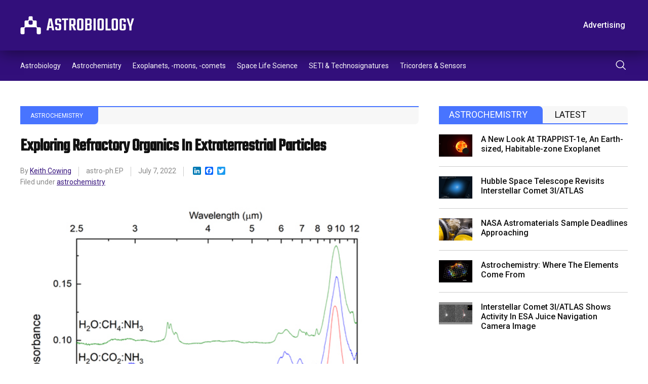

--- FILE ---
content_type: text/html; charset=UTF-8
request_url: https://astrobiology.com/2022/07/exploring-refractory-organics-in-extraterrestrial-particles.html
body_size: 13796
content:
<!DOCTYPE html>
<html lang="en-US">
    <head>
        <meta charset="utf-8" />
        <meta name="viewport" content="width=device-width, initial-scale=1" />
        <link rel="stylesheet" href="https://astrobiology.com/wp-content/themes/spaceref/css/style.css" />
        <title>Exploring Refractory Organics In Extraterrestrial Particles - Astrobiology</title>
        <meta name="description" content="Welcome to Astrobiology.com" />
        <link rel="icon" href="https://astrobiology.com/wp-content/themes/spaceref/favicon-32x32.png" sizes="32x32" type="image/png" />
        <link rel="icon" href="https://astrobiology.com/wp-content/themes/spaceref/favicon-16x16.png" sizes="16x16" type="image/png" />
        <meta name="format-detection" content="telephone=no" />
        <meta name="format-detection" content="address=no" />

        <!-- Global site tag (gtag.js) - Google Analytics -->
        <script async src="https://www.googletagmanager.com/gtag/js?id=UA-669359-1"></script>
        <script>
            window.dataLayer = window.dataLayer || [];
            function gtag(){dataLayer.push(arguments);}
            gtag('js', new Date());

            gtag('config', 'UA-669359-1');
        </script>

        <meta name='robots' content='index, follow, max-image-preview:large, max-snippet:-1, max-video-preview:-1' />
	<style>img:is([sizes="auto" i], [sizes^="auto," i]) { contain-intrinsic-size: 3000px 1500px }</style>
	
	<!-- This site is optimized with the Yoast SEO plugin v26.2 - https://yoast.com/wordpress/plugins/seo/ -->
	<link rel="canonical" href="https://astrobiology.com/2022/07/exploring-refractory-organics-in-extraterrestrial-particles.html" />
	<meta property="og:locale" content="en_US" />
	<meta property="og:type" content="article" />
	<meta property="og:title" content="Exploring Refractory Organics In Extraterrestrial Particles - Astrobiology" />
	<meta property="og:description" content="The origin of organic compounds detected in meteorites and comets, some of which could serve as precursors of life on Earth, still remains an open question. The aim of the present study is to make one more step in revealing the nature and composition of organic materials of extraterrestrial particles by comparing infrared spectra of [&hellip;]" />
	<meta property="og:url" content="https://astrobiology.com/2022/07/exploring-refractory-organics-in-extraterrestrial-particles.html" />
	<meta property="og:site_name" content="Astrobiology" />
	<meta property="article:published_time" content="2022-07-07T22:31:44+00:00" />
	<meta name="author" content="Keith Cowing" />
	<meta name="twitter:card" content="summary_large_image" />
	<meta name="twitter:creator" content="@https://twitter.com/keithcowing" />
	<meta name="twitter:label1" content="Written by" />
	<meta name="twitter:data1" content="Keith Cowing" />
	<meta name="twitter:label2" content="Est. reading time" />
	<meta name="twitter:data2" content="1 minute" />
	<script type="application/ld+json" class="yoast-schema-graph">{"@context":"https://schema.org","@graph":[{"@type":"WebPage","@id":"https://astrobiology.com/2022/07/exploring-refractory-organics-in-extraterrestrial-particles.html","url":"https://astrobiology.com/2022/07/exploring-refractory-organics-in-extraterrestrial-particles.html","name":"Exploring Refractory Organics In Extraterrestrial Particles - Astrobiology","isPartOf":{"@id":"https://astrobiology.com/#website"},"datePublished":"2022-07-07T22:31:44+00:00","author":{"@id":"https://astrobiology.com/#/schema/person/e6e9f722704aa15710140eaa6b0cb567"},"breadcrumb":{"@id":"https://astrobiology.com/2022/07/exploring-refractory-organics-in-extraterrestrial-particles.html#breadcrumb"},"inLanguage":"en-US","potentialAction":[{"@type":"ReadAction","target":["https://astrobiology.com/2022/07/exploring-refractory-organics-in-extraterrestrial-particles.html"]}]},{"@type":"BreadcrumbList","@id":"https://astrobiology.com/2022/07/exploring-refractory-organics-in-extraterrestrial-particles.html#breadcrumb","itemListElement":[{"@type":"ListItem","position":1,"name":"Home","item":"https://astrobiology.com/"},{"@type":"ListItem","position":2,"name":"Exploring Refractory Organics In Extraterrestrial Particles"}]},{"@type":"WebSite","@id":"https://astrobiology.com/#website","url":"https://astrobiology.com/","name":"Astrobiology","description":"Welcome to Astrobiology.com","potentialAction":[{"@type":"SearchAction","target":{"@type":"EntryPoint","urlTemplate":"https://astrobiology.com/?s={search_term_string}"},"query-input":{"@type":"PropertyValueSpecification","valueRequired":true,"valueName":"search_term_string"}}],"inLanguage":"en-US"},{"@type":"Person","@id":"https://astrobiology.com/#/schema/person/e6e9f722704aa15710140eaa6b0cb567","name":"Keith Cowing","image":{"@type":"ImageObject","inLanguage":"en-US","@id":"https://astrobiology.com/#/schema/person/image/","url":"https://secure.gravatar.com/avatar/265c1ec3d6dc55473abfd76e0fc0a50e6e55af16308beaaee9a756b1d4f4fbd6?s=96&d=mm&r=g","contentUrl":"https://secure.gravatar.com/avatar/265c1ec3d6dc55473abfd76e0fc0a50e6e55af16308beaaee9a756b1d4f4fbd6?s=96&d=mm&r=g","caption":"Keith Cowing"},"description":"Explorers Club Fellow, ex-NASA Space Station Payload manager/space biologist, Away Teams, Journalist, Lapsed climber, Synaesthete, Na’Vi-Jedi-Freman-Buddhist-mix, ASL, Devon Island and Everest Base Camp veteran, (he/him) 🖖🏻","sameAs":["https://x.com/https://twitter.com/keithcowing"],"url":"https://astrobiology.com/author/keith_cowing"}]}</script>
	<!-- / Yoast SEO plugin. -->


<link rel='dns-prefetch' href='//static.addtoany.com' />
<script type="text/javascript">
/* <![CDATA[ */
window._wpemojiSettings = {"baseUrl":"https:\/\/s.w.org\/images\/core\/emoji\/16.0.1\/72x72\/","ext":".png","svgUrl":"https:\/\/s.w.org\/images\/core\/emoji\/16.0.1\/svg\/","svgExt":".svg","source":{"concatemoji":"https:\/\/astrobiology.com\/wp-includes\/js\/wp-emoji-release.min.js?ver=6.8.3"}};
/*! This file is auto-generated */
!function(s,n){var o,i,e;function c(e){try{var t={supportTests:e,timestamp:(new Date).valueOf()};sessionStorage.setItem(o,JSON.stringify(t))}catch(e){}}function p(e,t,n){e.clearRect(0,0,e.canvas.width,e.canvas.height),e.fillText(t,0,0);var t=new Uint32Array(e.getImageData(0,0,e.canvas.width,e.canvas.height).data),a=(e.clearRect(0,0,e.canvas.width,e.canvas.height),e.fillText(n,0,0),new Uint32Array(e.getImageData(0,0,e.canvas.width,e.canvas.height).data));return t.every(function(e,t){return e===a[t]})}function u(e,t){e.clearRect(0,0,e.canvas.width,e.canvas.height),e.fillText(t,0,0);for(var n=e.getImageData(16,16,1,1),a=0;a<n.data.length;a++)if(0!==n.data[a])return!1;return!0}function f(e,t,n,a){switch(t){case"flag":return n(e,"\ud83c\udff3\ufe0f\u200d\u26a7\ufe0f","\ud83c\udff3\ufe0f\u200b\u26a7\ufe0f")?!1:!n(e,"\ud83c\udde8\ud83c\uddf6","\ud83c\udde8\u200b\ud83c\uddf6")&&!n(e,"\ud83c\udff4\udb40\udc67\udb40\udc62\udb40\udc65\udb40\udc6e\udb40\udc67\udb40\udc7f","\ud83c\udff4\u200b\udb40\udc67\u200b\udb40\udc62\u200b\udb40\udc65\u200b\udb40\udc6e\u200b\udb40\udc67\u200b\udb40\udc7f");case"emoji":return!a(e,"\ud83e\udedf")}return!1}function g(e,t,n,a){var r="undefined"!=typeof WorkerGlobalScope&&self instanceof WorkerGlobalScope?new OffscreenCanvas(300,150):s.createElement("canvas"),o=r.getContext("2d",{willReadFrequently:!0}),i=(o.textBaseline="top",o.font="600 32px Arial",{});return e.forEach(function(e){i[e]=t(o,e,n,a)}),i}function t(e){var t=s.createElement("script");t.src=e,t.defer=!0,s.head.appendChild(t)}"undefined"!=typeof Promise&&(o="wpEmojiSettingsSupports",i=["flag","emoji"],n.supports={everything:!0,everythingExceptFlag:!0},e=new Promise(function(e){s.addEventListener("DOMContentLoaded",e,{once:!0})}),new Promise(function(t){var n=function(){try{var e=JSON.parse(sessionStorage.getItem(o));if("object"==typeof e&&"number"==typeof e.timestamp&&(new Date).valueOf()<e.timestamp+604800&&"object"==typeof e.supportTests)return e.supportTests}catch(e){}return null}();if(!n){if("undefined"!=typeof Worker&&"undefined"!=typeof OffscreenCanvas&&"undefined"!=typeof URL&&URL.createObjectURL&&"undefined"!=typeof Blob)try{var e="postMessage("+g.toString()+"("+[JSON.stringify(i),f.toString(),p.toString(),u.toString()].join(",")+"));",a=new Blob([e],{type:"text/javascript"}),r=new Worker(URL.createObjectURL(a),{name:"wpTestEmojiSupports"});return void(r.onmessage=function(e){c(n=e.data),r.terminate(),t(n)})}catch(e){}c(n=g(i,f,p,u))}t(n)}).then(function(e){for(var t in e)n.supports[t]=e[t],n.supports.everything=n.supports.everything&&n.supports[t],"flag"!==t&&(n.supports.everythingExceptFlag=n.supports.everythingExceptFlag&&n.supports[t]);n.supports.everythingExceptFlag=n.supports.everythingExceptFlag&&!n.supports.flag,n.DOMReady=!1,n.readyCallback=function(){n.DOMReady=!0}}).then(function(){return e}).then(function(){var e;n.supports.everything||(n.readyCallback(),(e=n.source||{}).concatemoji?t(e.concatemoji):e.wpemoji&&e.twemoji&&(t(e.twemoji),t(e.wpemoji)))}))}((window,document),window._wpemojiSettings);
/* ]]> */
</script>
<style id='wp-emoji-styles-inline-css' type='text/css'>

	img.wp-smiley, img.emoji {
		display: inline !important;
		border: none !important;
		box-shadow: none !important;
		height: 1em !important;
		width: 1em !important;
		margin: 0 0.07em !important;
		vertical-align: -0.1em !important;
		background: none !important;
		padding: 0 !important;
	}
</style>
<link rel='stylesheet' id='wp-block-library-css' href='https://astrobiology.com/wp-includes/css/dist/block-library/style.min.css?ver=6.8.3' type='text/css' media='all' />
<style id='classic-theme-styles-inline-css' type='text/css'>
/*! This file is auto-generated */
.wp-block-button__link{color:#fff;background-color:#32373c;border-radius:9999px;box-shadow:none;text-decoration:none;padding:calc(.667em + 2px) calc(1.333em + 2px);font-size:1.125em}.wp-block-file__button{background:#32373c;color:#fff;text-decoration:none}
</style>
<style id='global-styles-inline-css' type='text/css'>
:root{--wp--preset--aspect-ratio--square: 1;--wp--preset--aspect-ratio--4-3: 4/3;--wp--preset--aspect-ratio--3-4: 3/4;--wp--preset--aspect-ratio--3-2: 3/2;--wp--preset--aspect-ratio--2-3: 2/3;--wp--preset--aspect-ratio--16-9: 16/9;--wp--preset--aspect-ratio--9-16: 9/16;--wp--preset--color--black: #000000;--wp--preset--color--cyan-bluish-gray: #abb8c3;--wp--preset--color--white: #ffffff;--wp--preset--color--pale-pink: #f78da7;--wp--preset--color--vivid-red: #cf2e2e;--wp--preset--color--luminous-vivid-orange: #ff6900;--wp--preset--color--luminous-vivid-amber: #fcb900;--wp--preset--color--light-green-cyan: #7bdcb5;--wp--preset--color--vivid-green-cyan: #00d084;--wp--preset--color--pale-cyan-blue: #8ed1fc;--wp--preset--color--vivid-cyan-blue: #0693e3;--wp--preset--color--vivid-purple: #9b51e0;--wp--preset--gradient--vivid-cyan-blue-to-vivid-purple: linear-gradient(135deg,rgba(6,147,227,1) 0%,rgb(155,81,224) 100%);--wp--preset--gradient--light-green-cyan-to-vivid-green-cyan: linear-gradient(135deg,rgb(122,220,180) 0%,rgb(0,208,130) 100%);--wp--preset--gradient--luminous-vivid-amber-to-luminous-vivid-orange: linear-gradient(135deg,rgba(252,185,0,1) 0%,rgba(255,105,0,1) 100%);--wp--preset--gradient--luminous-vivid-orange-to-vivid-red: linear-gradient(135deg,rgba(255,105,0,1) 0%,rgb(207,46,46) 100%);--wp--preset--gradient--very-light-gray-to-cyan-bluish-gray: linear-gradient(135deg,rgb(238,238,238) 0%,rgb(169,184,195) 100%);--wp--preset--gradient--cool-to-warm-spectrum: linear-gradient(135deg,rgb(74,234,220) 0%,rgb(151,120,209) 20%,rgb(207,42,186) 40%,rgb(238,44,130) 60%,rgb(251,105,98) 80%,rgb(254,248,76) 100%);--wp--preset--gradient--blush-light-purple: linear-gradient(135deg,rgb(255,206,236) 0%,rgb(152,150,240) 100%);--wp--preset--gradient--blush-bordeaux: linear-gradient(135deg,rgb(254,205,165) 0%,rgb(254,45,45) 50%,rgb(107,0,62) 100%);--wp--preset--gradient--luminous-dusk: linear-gradient(135deg,rgb(255,203,112) 0%,rgb(199,81,192) 50%,rgb(65,88,208) 100%);--wp--preset--gradient--pale-ocean: linear-gradient(135deg,rgb(255,245,203) 0%,rgb(182,227,212) 50%,rgb(51,167,181) 100%);--wp--preset--gradient--electric-grass: linear-gradient(135deg,rgb(202,248,128) 0%,rgb(113,206,126) 100%);--wp--preset--gradient--midnight: linear-gradient(135deg,rgb(2,3,129) 0%,rgb(40,116,252) 100%);--wp--preset--font-size--small: 13px;--wp--preset--font-size--medium: 20px;--wp--preset--font-size--large: 36px;--wp--preset--font-size--x-large: 42px;--wp--preset--spacing--20: 0.44rem;--wp--preset--spacing--30: 0.67rem;--wp--preset--spacing--40: 1rem;--wp--preset--spacing--50: 1.5rem;--wp--preset--spacing--60: 2.25rem;--wp--preset--spacing--70: 3.38rem;--wp--preset--spacing--80: 5.06rem;--wp--preset--shadow--natural: 6px 6px 9px rgba(0, 0, 0, 0.2);--wp--preset--shadow--deep: 12px 12px 50px rgba(0, 0, 0, 0.4);--wp--preset--shadow--sharp: 6px 6px 0px rgba(0, 0, 0, 0.2);--wp--preset--shadow--outlined: 6px 6px 0px -3px rgba(255, 255, 255, 1), 6px 6px rgba(0, 0, 0, 1);--wp--preset--shadow--crisp: 6px 6px 0px rgba(0, 0, 0, 1);}:where(.is-layout-flex){gap: 0.5em;}:where(.is-layout-grid){gap: 0.5em;}body .is-layout-flex{display: flex;}.is-layout-flex{flex-wrap: wrap;align-items: center;}.is-layout-flex > :is(*, div){margin: 0;}body .is-layout-grid{display: grid;}.is-layout-grid > :is(*, div){margin: 0;}:where(.wp-block-columns.is-layout-flex){gap: 2em;}:where(.wp-block-columns.is-layout-grid){gap: 2em;}:where(.wp-block-post-template.is-layout-flex){gap: 1.25em;}:where(.wp-block-post-template.is-layout-grid){gap: 1.25em;}.has-black-color{color: var(--wp--preset--color--black) !important;}.has-cyan-bluish-gray-color{color: var(--wp--preset--color--cyan-bluish-gray) !important;}.has-white-color{color: var(--wp--preset--color--white) !important;}.has-pale-pink-color{color: var(--wp--preset--color--pale-pink) !important;}.has-vivid-red-color{color: var(--wp--preset--color--vivid-red) !important;}.has-luminous-vivid-orange-color{color: var(--wp--preset--color--luminous-vivid-orange) !important;}.has-luminous-vivid-amber-color{color: var(--wp--preset--color--luminous-vivid-amber) !important;}.has-light-green-cyan-color{color: var(--wp--preset--color--light-green-cyan) !important;}.has-vivid-green-cyan-color{color: var(--wp--preset--color--vivid-green-cyan) !important;}.has-pale-cyan-blue-color{color: var(--wp--preset--color--pale-cyan-blue) !important;}.has-vivid-cyan-blue-color{color: var(--wp--preset--color--vivid-cyan-blue) !important;}.has-vivid-purple-color{color: var(--wp--preset--color--vivid-purple) !important;}.has-black-background-color{background-color: var(--wp--preset--color--black) !important;}.has-cyan-bluish-gray-background-color{background-color: var(--wp--preset--color--cyan-bluish-gray) !important;}.has-white-background-color{background-color: var(--wp--preset--color--white) !important;}.has-pale-pink-background-color{background-color: var(--wp--preset--color--pale-pink) !important;}.has-vivid-red-background-color{background-color: var(--wp--preset--color--vivid-red) !important;}.has-luminous-vivid-orange-background-color{background-color: var(--wp--preset--color--luminous-vivid-orange) !important;}.has-luminous-vivid-amber-background-color{background-color: var(--wp--preset--color--luminous-vivid-amber) !important;}.has-light-green-cyan-background-color{background-color: var(--wp--preset--color--light-green-cyan) !important;}.has-vivid-green-cyan-background-color{background-color: var(--wp--preset--color--vivid-green-cyan) !important;}.has-pale-cyan-blue-background-color{background-color: var(--wp--preset--color--pale-cyan-blue) !important;}.has-vivid-cyan-blue-background-color{background-color: var(--wp--preset--color--vivid-cyan-blue) !important;}.has-vivid-purple-background-color{background-color: var(--wp--preset--color--vivid-purple) !important;}.has-black-border-color{border-color: var(--wp--preset--color--black) !important;}.has-cyan-bluish-gray-border-color{border-color: var(--wp--preset--color--cyan-bluish-gray) !important;}.has-white-border-color{border-color: var(--wp--preset--color--white) !important;}.has-pale-pink-border-color{border-color: var(--wp--preset--color--pale-pink) !important;}.has-vivid-red-border-color{border-color: var(--wp--preset--color--vivid-red) !important;}.has-luminous-vivid-orange-border-color{border-color: var(--wp--preset--color--luminous-vivid-orange) !important;}.has-luminous-vivid-amber-border-color{border-color: var(--wp--preset--color--luminous-vivid-amber) !important;}.has-light-green-cyan-border-color{border-color: var(--wp--preset--color--light-green-cyan) !important;}.has-vivid-green-cyan-border-color{border-color: var(--wp--preset--color--vivid-green-cyan) !important;}.has-pale-cyan-blue-border-color{border-color: var(--wp--preset--color--pale-cyan-blue) !important;}.has-vivid-cyan-blue-border-color{border-color: var(--wp--preset--color--vivid-cyan-blue) !important;}.has-vivid-purple-border-color{border-color: var(--wp--preset--color--vivid-purple) !important;}.has-vivid-cyan-blue-to-vivid-purple-gradient-background{background: var(--wp--preset--gradient--vivid-cyan-blue-to-vivid-purple) !important;}.has-light-green-cyan-to-vivid-green-cyan-gradient-background{background: var(--wp--preset--gradient--light-green-cyan-to-vivid-green-cyan) !important;}.has-luminous-vivid-amber-to-luminous-vivid-orange-gradient-background{background: var(--wp--preset--gradient--luminous-vivid-amber-to-luminous-vivid-orange) !important;}.has-luminous-vivid-orange-to-vivid-red-gradient-background{background: var(--wp--preset--gradient--luminous-vivid-orange-to-vivid-red) !important;}.has-very-light-gray-to-cyan-bluish-gray-gradient-background{background: var(--wp--preset--gradient--very-light-gray-to-cyan-bluish-gray) !important;}.has-cool-to-warm-spectrum-gradient-background{background: var(--wp--preset--gradient--cool-to-warm-spectrum) !important;}.has-blush-light-purple-gradient-background{background: var(--wp--preset--gradient--blush-light-purple) !important;}.has-blush-bordeaux-gradient-background{background: var(--wp--preset--gradient--blush-bordeaux) !important;}.has-luminous-dusk-gradient-background{background: var(--wp--preset--gradient--luminous-dusk) !important;}.has-pale-ocean-gradient-background{background: var(--wp--preset--gradient--pale-ocean) !important;}.has-electric-grass-gradient-background{background: var(--wp--preset--gradient--electric-grass) !important;}.has-midnight-gradient-background{background: var(--wp--preset--gradient--midnight) !important;}.has-small-font-size{font-size: var(--wp--preset--font-size--small) !important;}.has-medium-font-size{font-size: var(--wp--preset--font-size--medium) !important;}.has-large-font-size{font-size: var(--wp--preset--font-size--large) !important;}.has-x-large-font-size{font-size: var(--wp--preset--font-size--x-large) !important;}
:where(.wp-block-post-template.is-layout-flex){gap: 1.25em;}:where(.wp-block-post-template.is-layout-grid){gap: 1.25em;}
:where(.wp-block-columns.is-layout-flex){gap: 2em;}:where(.wp-block-columns.is-layout-grid){gap: 2em;}
:root :where(.wp-block-pullquote){font-size: 1.5em;line-height: 1.6;}
</style>
<link rel='stylesheet' id='addtoany-css' href='https://astrobiology.com/wp-content/plugins/add-to-any/addtoany.min.css?ver=1.16' type='text/css' media='all' />
<script type="text/javascript" id="addtoany-core-js-before">
/* <![CDATA[ */
window.a2a_config=window.a2a_config||{};a2a_config.callbacks=[];a2a_config.overlays=[];a2a_config.templates={};
/* ]]> */
</script>
<script type="text/javascript" defer src="https://static.addtoany.com/menu/page.js" id="addtoany-core-js"></script>
<script type="text/javascript" src="https://astrobiology.com/wp-includes/js/jquery/jquery.min.js?ver=3.7.1" id="jquery-core-js"></script>
<script type="text/javascript" src="https://astrobiology.com/wp-includes/js/jquery/jquery-migrate.min.js?ver=3.4.1" id="jquery-migrate-js"></script>
<script type="text/javascript" defer src="https://astrobiology.com/wp-content/plugins/add-to-any/addtoany.min.js?ver=1.1" id="addtoany-jquery-js"></script>
<link rel="https://api.w.org/" href="https://astrobiology.com/wp-json/" /><link rel="alternate" title="JSON" type="application/json" href="https://astrobiology.com/wp-json/wp/v2/posts/16242" /><link rel="EditURI" type="application/rsd+xml" title="RSD" href="https://astrobiology.com/xmlrpc.php?rsd" />
<link rel='shortlink' href='https://astrobiology.com/?p=16242' />
<link rel="alternate" title="oEmbed (JSON)" type="application/json+oembed" href="https://astrobiology.com/wp-json/oembed/1.0/embed?url=https%3A%2F%2Fastrobiology.com%2F2022%2F07%2Fexploring-refractory-organics-in-extraterrestrial-particles.html" />
<link rel="alternate" title="oEmbed (XML)" type="text/xml+oembed" href="https://astrobiology.com/wp-json/oembed/1.0/embed?url=https%3A%2F%2Fastrobiology.com%2F2022%2F07%2Fexploring-refractory-organics-in-extraterrestrial-particles.html&#038;format=xml" />
    </head>
    <body>
        <main class="main-site">
            <header class="header-site">
                <div class="header-top">
                    <div class="container">
                        <div class="row align-items-center">
                            <div class="col">
                                <div class="header-logo">
                                    <a class="d-block" href="https://astrobiology.com">
                                        <img src="https://astrobiology.com/wp-content/themes/spaceref/images/logo.svg" alt="Astrobiology Web" class="img" />
                                    </a>
                                </div>
                            </div>
                            <!-- /.col -->
                            <div class="col-auto header-toolbar-col">
                                <nav class="header-toolbar">
                                    <ul class="header-toolbar-list d-flex align-items-center list-clear">
                                        <li><a href="https://astrobiology.com/advertising/" class="button button-transparent">Advertising</a></li>
                                                                                    <li><a href="/login/" class="button button-ghost">Log In</a></li>
                                                                                <li><a href="/membership-account/membership-levels/" class="button">Subscribe</a></li>
                                    </ul>
                                </nav>
                            </div>
                            <!-- /.col -->
                            <a href="#" class="navigation-toggle">
                                <span class="navigation-toggle-icon"></span>
                            </a>
                        </div>
                        <!-- /.row -->
                    </div>
                    <!-- /.container -->
                </div>
                <!-- /.header-top -->
                <div class="header-bottom">
                    <div class="container">
                        <div class="row align-items-center">
                            <div class="col">
                                <nav class="header-menu">
                                    <ul id="menu-primary" class="header-menu-list d-flex list-clear"><li id="menu-item-6419" class="menu-item menu-item-type-taxonomy menu-item-object-category menu-item-6419"><a href="https://astrobiology.com/astrobiology-general">Astrobiology</a></li>
<li id="menu-item-6420" class="menu-item menu-item-type-taxonomy menu-item-object-category current-post-ancestor current-menu-parent current-post-parent menu-item-6420"><a href="https://astrobiology.com/astrochemistry">Astrochemistry</a></li>
<li id="menu-item-6421" class="menu-item menu-item-type-taxonomy menu-item-object-category menu-item-6421"><a href="https://astrobiology.com/extrasolar-planets">Exoplanets, -moons, -comets</a></li>
<li id="menu-item-6422" class="menu-item menu-item-type-taxonomy menu-item-object-category menu-item-6422"><a href="https://astrobiology.com/space-life-science">Space Life Science</a></li>
<li id="menu-item-6423" class="menu-item menu-item-type-taxonomy menu-item-object-category menu-item-6423"><a href="https://astrobiology.com/seti">SETI &amp; Technosignatures</a></li>
<li id="menu-item-6424" class="menu-item menu-item-type-taxonomy menu-item-object-category menu-item-6424"><a href="https://astrobiology.com/tricorder">Tricorders &amp; Sensors</a></li>
</ul>                                </nav>
                            </div>
                            <!-- /.col -->
                            <div class="col-auto">
                                <div class="header-search">
                                    <button class="header-search-button" type="submit">
                                        <img src="https://astrobiology.com/wp-content/themes/spaceref/images/search.svg" alt="Search" class="d-block" />
                                    </button>
                                </div>
                            </div>
                            <!-- /.col -->
                        </div>
                        <!-- /.row -->
                    </div>
                    <!-- /.container -->
                    <div class="header-search-panel">
                        <div class="container">
                            <div class="row">
                                <div class="col-12">
                                    <form role="search" method="get" id="search-form" action="https://astrobiology.com/">
                                        <div class="header-search-columns">
                                            <input type="text" id="search" name="s" class="header-search-text" placeholder="Type a keyword" required value="" />
                                            <input type="hidden" />
                                            <a class="header-search-close" type="submit">
                                                <img src="https://astrobiology.com/wp-content/themes/spaceref/images/close.svg" alt="close" class="d-block" />
                                            </a>
                                        </div>
                                    </form>
                                </div>
                                <!-- /.col -->
                            </div>
                            <!-- /.row -->
                        </div>
                        <!-- /.container -->
                    </div>
                    <!-- /.header-search-panel -->
                </div>
                <!-- /.header-bottom -->
            </header>
            <div class="header-push"></div>
            <div class="navigation-mobile">
                <div class="container">
                    <div class="row">
                        <div class="col-12">
                            <ul id="menu-primary-1" class="navigation-mobile-primary list-clear"><li class="menu-item menu-item-type-taxonomy menu-item-object-category menu-item-6419"><a href="https://astrobiology.com/astrobiology-general">Astrobiology</a></li>
<li class="menu-item menu-item-type-taxonomy menu-item-object-category current-post-ancestor current-menu-parent current-post-parent menu-item-6420"><a href="https://astrobiology.com/astrochemistry">Astrochemistry</a></li>
<li class="menu-item menu-item-type-taxonomy menu-item-object-category menu-item-6421"><a href="https://astrobiology.com/extrasolar-planets">Exoplanets, -moons, -comets</a></li>
<li class="menu-item menu-item-type-taxonomy menu-item-object-category menu-item-6422"><a href="https://astrobiology.com/space-life-science">Space Life Science</a></li>
<li class="menu-item menu-item-type-taxonomy menu-item-object-category menu-item-6423"><a href="https://astrobiology.com/seti">SETI &amp; Technosignatures</a></li>
<li class="menu-item menu-item-type-taxonomy menu-item-object-category menu-item-6424"><a href="https://astrobiology.com/tricorder">Tricorders &amp; Sensors</a></li>
</ul>                            <ul class="navigation-mobile-secondary list-clear d-none">
                                <li><a href="/advertising/" class="button button-transparent">Advertising</a></li>
                                                                    <li><a href="/login/" class="button button-ghost">Log In</a></li>
                                                                <li><a href="/membership-account/membership-levels/" class="button">Subscribe</a></li>
                            </ul>
                        </div>
                        <!-- /.col -->
                    </div>
                    <!-- /.row -->
                </div>
                <!-- /.container -->
            </div>
            <!-- /.navigation-mobile -->
            <div class="content-site">    <div class="content-columns">
        <div class="container">
            <div class="row">
                                                                <div class="col-12 col-lg-8">
                    <article class="article-single">
                                                    <div class="article-single-category">
                                <div class="article-single-category-wrap">
                                                                                                    <a href="/astrochemistry/">Astrochemistry</a>
                                </div>
                            </div>
                            <h1>Exploring Refractory Organics In Extraterrestrial Particles</h1>
                            <div class="article-single-meta">
                                <div class="article-single-meta-item">
                                    By
                                    <a href="https://astrobiology.com/author/keith_cowing">Keith Cowing</a>                                </div>
                                                                                                <div class="article-single-meta-item">
                                    astro-ph.EP                                </div>
                                                                                                <div class="article-single-meta-item">
                                    July 7, 2022                                </div>
                                <div class="article-single-meta-item">
                                    <div class="addtoany_shortcode"><div class="a2a_kit a2a_kit_size_16 addtoany_list" data-a2a-url="https://astrobiology.com/2022/07/exploring-refractory-organics-in-extraterrestrial-particles.html" data-a2a-title="Exploring Refractory Organics In Extraterrestrial Particles"><a class="a2a_button_linkedin" href="https://www.addtoany.com/add_to/linkedin?linkurl=https%3A%2F%2Fastrobiology.com%2F2022%2F07%2Fexploring-refractory-organics-in-extraterrestrial-particles.html&amp;linkname=Exploring%20Refractory%20Organics%20In%20Extraterrestrial%20Particles" title="LinkedIn" rel="nofollow noopener" target="_blank"></a><a class="a2a_button_facebook" href="https://www.addtoany.com/add_to/facebook?linkurl=https%3A%2F%2Fastrobiology.com%2F2022%2F07%2Fexploring-refractory-organics-in-extraterrestrial-particles.html&amp;linkname=Exploring%20Refractory%20Organics%20In%20Extraterrestrial%20Particles" title="Facebook" rel="nofollow noopener" target="_blank"></a><a class="a2a_button_twitter" href="https://www.addtoany.com/add_to/twitter?linkurl=https%3A%2F%2Fastrobiology.com%2F2022%2F07%2Fexploring-refractory-organics-in-extraterrestrial-particles.html&amp;linkname=Exploring%20Refractory%20Organics%20In%20Extraterrestrial%20Particles" title="Twitter" rel="nofollow noopener" target="_blank"></a></div></div>                                </div>
                                                                <div class="article-single-meta-tags">
                                    Filed under
                                    <a href="https://astrobiology.com/tag/astrochemistry" rel="tag">astrochemistry</a>                                </div>
                                                            </div>
                                                <div class="wysiwyg">
                                                            <figure>
                                    <img src="https://media2.spaceref.com/news/2022/ooExploringrefractory.jpg" alt="Exploring Refractory Organics In Extraterrestrial Particles" />
                                                                                                                        <figcaption>
                                                <div class="row">
                                                    <div class="col">
                                                        The IR absorption spectra of the laboratory organic residues. Upper - produced in Jena on the surface of silicate grains by UV irradiation of different ice mixtures (mentioned in the Figure) at 10 K and subsequent heating of the samples up to room temperature. The spectra are vertically shifted for clarity.                                                    </div>
                                                                                                    </div>
                                            </figcaption>
                                                                                                            </figure>
                                                        <p>The origin of organic compounds detected in meteorites and comets, some of which could serve as precursors of life on Earth, still remains an open question.  </p>
<p> The aim of the present study is to make one more step in revealing the nature and composition of organic materials of extraterrestrial particles by comparing infrared spectra of laboratory-made refractory organic residues to the spectra of cometary particles returned by the Stardust mission, interplanetary dust particles, and meteorites. Our results reinforce the idea of a pathway for the formation of refractory organics through energetic and thermal processing of molecular ices in the solar nebula. </p>
<p>There is also the possibility that some of the organic material formed already in the parental molecular cloud before it entered the solar nebula. The majority of the IR &#8220;organic&#8221; bands of the studied extraterrestrial particles can be reproduced in the spectra of the laboratory organic residues. </p>
<p>We confirm the detection of water, nitriles, hydrocarbons, and carbonates in extraterrestrial particles and link it to the formation location of the particles in the outer regions of the solar nebula. To clarify the genesis of the species, high-sensitivity observations in combination with laboratory measurements like those presented in this paper are needed. Thus, this study presents one more piece of the puzzle of the origin of water and organic compounds on Earth and motivation for future collaborative laboratory and observational projects.</p>
<p>Alexey Potapov, Maria Elisabetta Palumbo, Zelia Dionnet, Andrea Longobardo, Cornelia Jäger, Giuseppe Baratta, Alessandra Rotundi, Thomas Henning</p>
<p>Comments:	accepted for publication in ApJ<br />Subjects:	Earth and Planetary Astrophysics (astro-ph.EP); Astrophysics of Galaxies (astro-ph.GA)<br />Cite as:	arXiv:2207.02537 [astro-ph.EP] (or arXiv:2207.02537v1 [astro-ph.EP] for this version)<br /><a href="https://doi.org/10.48550/arXiv.2207.02537">https://doi.org/10.48550/arXiv.2207.02537</a><br />Focus to learn more<br />Submission history<br />From: Alexey Potapov<br />[v1] Wed, 6 Jul 2022 09:35:12 UTC (1,630 KB)<br /><a href="https://arxiv.org/abs/2207.02537">https://arxiv.org/abs/2207.02537</a><br />Astrobiology, Astrochemistry</p>
                        </div>
                        <!-- /.wysiwyg -->
                                                <div class="author-block">
                            <div class="author-thumb">
                                <div class="author-thumb-img">
                                                                            <img src="https://astrobiology.com/wp-content/uploads/2022/08/keith_cowing.jpg" alt="" />
                                                                    </div>
                            </div>
                            <!-- /.author-thumb -->
                            <div class="author-content">
                                <div class="author-name">
                                    <a href="https://astrobiology.com/author/keith_cowing">Keith Cowing</a>                                </div>
                                <p>Explorers Club Fellow, ex-NASA Space Station Payload manager/space biologist, Away Teams, Journalist, Lapsed climber, Synaesthete, Na’Vi-Jedi-Freman-Buddhist-mix, ASL, Devon Island and Everest Base Camp veteran, (he/him) 🖖🏻</p>
                                <div class="author-links">
                                                                           <a target="_blank" href="https://twitter.com/keithcowing">
                                           <svg xmlns="http://www.w3.org/2000/svg" width="15.31" height="15.31" viewBox="0 0 15.31 15.31"><path d="M13.67,32H1.64A1.641,1.641,0,0,0,0,33.64V45.67a1.641,1.641,0,0,0,1.64,1.64H13.67a1.641,1.641,0,0,0,1.64-1.64V33.64A1.641,1.641,0,0,0,13.67,32ZM12,37.427c.007.1.007.195.007.29a6.333,6.333,0,0,1-6.377,6.377,6.348,6.348,0,0,1-3.441-1,4.722,4.722,0,0,0,.54.027,4.494,4.494,0,0,0,2.782-.957,2.244,2.244,0,0,1-2.095-1.555,2.416,2.416,0,0,0,1.012-.041,2.242,2.242,0,0,1-1.794-2.2v-.027a2.24,2.24,0,0,0,1.012.284,2.237,2.237,0,0,1-1-1.866,2.213,2.213,0,0,1,.3-1.131,6.364,6.364,0,0,0,4.62,2.344,2.246,2.246,0,0,1,3.824-2.047,4.392,4.392,0,0,0,1.422-.54,2.235,2.235,0,0,1-.984,1.234,4.46,4.46,0,0,0,1.292-.349A4.718,4.718,0,0,1,12,37.427Z" transform="translate(0 -32)" fill="#888" /></svg> Follow on Twitter
                                       </a>
                                                                    </div>
                            </div>
                        </div>
                        <!-- /.author-block -->
                    </article>
                    <!-- /.article-single -->
                                        <div class="related">
                        <div class="related-global-title">MORE FROM
                                                                                            <a href="/astrochemistry/">Astrochemistry</a>
                        </div>
                        <div class="row related-list g-0">
                                                            <div class="col-12 col-md-6 col-xl-4">
    <article class="article-block">
                    <div class="article-thumb">
                <a class="d-block" href="https://astrobiology.com/2025/12/a-new-look-at-trappist-1e-an-earth-sized-habitable-zone-exoplanet.html">
                    <img src="https://astrobiology.com/wp-content/uploads/2025/12/A-New-Look-At-TRAPPIST-1e-1024x576.png" alt="A New Look At TRAPPIST-1e, An Earth-sized, Habitable-zone Exoplanet" class="img" />
                </a>
            </div>
            <!-- /.article-thumb -->
                <div class="article-content">
            <div class="article-content-top">
                <div class="article-category">
                                        <a href="/trappist-1/">TRAPPIST-1</a>
                </div>
                <div class="article-title">
                    <a href="https://astrobiology.com/2025/12/a-new-look-at-trappist-1e-an-earth-sized-habitable-zone-exoplanet.html">
                        A New Look At TRAPPIST-1e, An Earth-sized, Habitable-zone Exoplanet                    </a>
                </div>
            </div>
            <div class="article-toolbar">
                <ul class="article-toolbar-list list-clear d-flex">
                                        <li>
                        Press Release                    </li>
                                        <li>
                        December 5, 2025                    </li>
                                    </ul>
            </div>
        </div>
        <!-- /.article-content -->
    </article>
</div>
<!-- /.col -->                                                            <div class="col-12 col-md-6 col-xl-4">
    <article class="article-block">
                    <div class="article-thumb">
                <a class="d-block" href="https://astrobiology.com/2025/12/hubble-space-telescope-revisits-interstellar-comet-3i-atlas.html">
                    <img src="https://astrobiology.com/wp-content/uploads/2025/12/Hubble-Space-Telescope-Revisits-1024x576.png" alt="Hubble Space Telescope Revisits Interstellar Comet 3I/ATLAS" class="img" />
                </a>
            </div>
            <!-- /.article-thumb -->
                <div class="article-content">
            <div class="article-content-top">
                <div class="article-category">
                                        <a href="/comets/">Comets and Asteroids</a>
                </div>
                <div class="article-title">
                    <a href="https://astrobiology.com/2025/12/hubble-space-telescope-revisits-interstellar-comet-3i-atlas.html">
                        Hubble Space Telescope Revisits Interstellar Comet 3I/ATLAS                    </a>
                </div>
            </div>
            <div class="article-toolbar">
                <ul class="article-toolbar-list list-clear d-flex">
                                        <li>
                        Status Report                    </li>
                                        <li>
                        December 5, 2025                    </li>
                                    </ul>
            </div>
        </div>
        <!-- /.article-content -->
    </article>
</div>
<!-- /.col -->                                                            <div class="col-12 col-md-6 col-xl-4">
    <article class="article-block">
                    <div class="article-thumb">
                <a class="d-block" href="https://astrobiology.com/2025/12/nasa-astromaterials-sample-deadlines-approaching.html">
                    <img src="https://astrobiology.com/wp-content/uploads/2023/05/sample-1024x576.jpg" alt="NASA Astromaterials Sample Deadlines Approaching" class="img" />
                </a>
            </div>
            <!-- /.article-thumb -->
                <div class="article-content">
            <div class="article-content-top">
                <div class="article-category">
                                        <a href="/sample-return/">Sample Return</a>
                </div>
                <div class="article-title">
                    <a href="https://astrobiology.com/2025/12/nasa-astromaterials-sample-deadlines-approaching.html">
                        NASA Astromaterials Sample Deadlines Approaching                    </a>
                </div>
            </div>
            <div class="article-toolbar">
                <ul class="article-toolbar-list list-clear d-flex">
                                        <li>
                        Status Report                    </li>
                                        <li>
                        December 5, 2025                    </li>
                                    </ul>
            </div>
        </div>
        <!-- /.article-content -->
    </article>
</div>
<!-- /.col -->                                                            <div class="col-12 col-md-6 col-xl-4">
    <article class="article-block">
                    <div class="article-thumb">
                <a class="d-block" href="https://astrobiology.com/2025/12/astrochemistry-where-the-elements-come-from.html">
                    <img src="https://astrobiology.com/wp-content/uploads/2025/12/Astrochemistry-Where-The-Elements-1024x576.png" alt="Astrochemistry: Where The Elements Come From" class="img" />
                </a>
            </div>
            <!-- /.article-thumb -->
                <div class="article-content">
            <div class="article-content-top">
                <div class="article-category">
                                        <a href="/astrochemistry/">Astrochemistry</a>
                </div>
                <div class="article-title">
                    <a href="https://astrobiology.com/2025/12/astrochemistry-where-the-elements-come-from.html">
                        Astrochemistry: Where The Elements Come From                    </a>
                </div>
            </div>
            <div class="article-toolbar">
                <ul class="article-toolbar-list list-clear d-flex">
                                        <li>
                        Press Release                    </li>
                                        <li>
                        December 4, 2025                    </li>
                                    </ul>
            </div>
        </div>
        <!-- /.article-content -->
    </article>
</div>
<!-- /.col -->                                                            <div class="col-12 col-md-6 col-xl-4">
    <article class="article-block">
                    <div class="article-thumb">
                <a class="d-block" href="https://astrobiology.com/2025/12/interstellar-comet-3i-atlas-shows-activity-in-esa-juice-navigation-camera-image.html">
                    <img src="https://astrobiology.com/wp-content/uploads/2025/12/Interstellar-Comet-3IATLAS-Shows-Activity-1024x577.png" alt="Interstellar Comet 3I/ATLAS Shows Activity In ESA Juice Navigation Camera Image" class="img" />
                </a>
            </div>
            <!-- /.article-thumb -->
                <div class="article-content">
            <div class="article-content-top">
                <div class="article-category">
                                        <a href="/comets/">Comets and Asteroids</a>
                </div>
                <div class="article-title">
                    <a href="https://astrobiology.com/2025/12/interstellar-comet-3i-atlas-shows-activity-in-esa-juice-navigation-camera-image.html">
                        Interstellar Comet 3I/ATLAS Shows Activity In ESA Juice Navigation Camera Image                    </a>
                </div>
            </div>
            <div class="article-toolbar">
                <ul class="article-toolbar-list list-clear d-flex">
                                        <li>
                        Status Report                    </li>
                                        <li>
                        December 4, 2025                    </li>
                                    </ul>
            </div>
        </div>
        <!-- /.article-content -->
    </article>
</div>
<!-- /.col -->                                                            <div class="col-12 col-md-6 col-xl-4">
    <article class="article-block">
                    <div class="article-thumb">
                <a class="d-block" href="https://astrobiology.com/2025/12/woods-hole-oceanographic-institution-selected-by-nasa-to-investigate-ocean-worlds-and-their-organic-carbon-cycles.html">
                    <img src="https://astrobiology.com/wp-content/uploads/2025/12/Woods-Hole-Oceanographic-Institution-Selected-1024x576.jpg" alt="Woods Hole Oceanographic Institution Selected By NASA To Investigate Ocean Worlds And Their Organic Carbon Cycles" class="img" />
                </a>
            </div>
            <!-- /.article-thumb -->
                <div class="article-content">
            <div class="article-content-top">
                <div class="article-category">
                                        <a href="/oceanic-research/">Water/Hycean Worlds &amp; Oceanography</a>
                </div>
                <div class="article-title">
                    <a href="https://astrobiology.com/2025/12/woods-hole-oceanographic-institution-selected-by-nasa-to-investigate-ocean-worlds-and-their-organic-carbon-cycles.html">
                        Woods Hole Oceanographic Institution Selected By NASA To Investigate Ocean Worlds And Their Organic Carbon Cycles                    </a>
                </div>
            </div>
            <div class="article-toolbar">
                <ul class="article-toolbar-list list-clear d-flex">
                                        <li>
                        Press Release                    </li>
                                        <li>
                        December 4, 2025                    </li>
                                    </ul>
            </div>
        </div>
        <!-- /.article-content -->
    </article>
</div>
<!-- /.col -->                                                    </div>
                        <!-- /.row -->
                    </div>
                    <!-- /.related -->
                                    </div>
                <!-- /.col -->
                <div class="col-12 col-lg-4">
                    <aside class="sidebar">
						
						
                                                
                        <div class="global-title">
                            <div class="global-title-wrap">
                                                                                                <a href="/astrochemistry/">Astrochemistry</a>
                            </div>
                            <div class="global-title-value">LATEST</div>
                        </div>
                                                    <div class="article-small-list">
                                                    <article class="article-small">
                                <div class="article-small-item">
                                    <a class="article-small-link" href="https://astrobiology.com/2025/12/a-new-look-at-trappist-1e-an-earth-sized-habitable-zone-exoplanet.html">

                                                                                    <span class="article-small-thumb">
                                                <span class="article-small-thumb-img">
                                                    <img src="https://astrobiology.com/wp-content/uploads/2025/12/A-New-Look-At-TRAPPIST-1e-1024x576.png" alt="A New Look At TRAPPIST-1e, An Earth-sized, Habitable-zone Exoplanet" />
                                                </span>
                                            </span>
                                                                                <span class="article-small-content">
                                            A New Look At TRAPPIST-1e, An Earth-sized, Habitable-zone Exoplanet                                        </span>
                                    </a>
                                </div>
                            </article>
                                                    <article class="article-small">
                                <div class="article-small-item">
                                    <a class="article-small-link" href="https://astrobiology.com/2025/12/hubble-space-telescope-revisits-interstellar-comet-3i-atlas.html">

                                                                                    <span class="article-small-thumb">
                                                <span class="article-small-thumb-img">
                                                    <img src="https://astrobiology.com/wp-content/uploads/2025/12/Hubble-Space-Telescope-Revisits-1024x576.png" alt="Hubble Space Telescope Revisits Interstellar Comet 3I/ATLAS" />
                                                </span>
                                            </span>
                                                                                <span class="article-small-content">
                                            Hubble Space Telescope Revisits Interstellar Comet 3I/ATLAS                                        </span>
                                    </a>
                                </div>
                            </article>
                                                    <article class="article-small">
                                <div class="article-small-item">
                                    <a class="article-small-link" href="https://astrobiology.com/2025/12/nasa-astromaterials-sample-deadlines-approaching.html">

                                                                                    <span class="article-small-thumb">
                                                <span class="article-small-thumb-img">
                                                    <img src="https://astrobiology.com/wp-content/uploads/2023/05/sample-1024x576.jpg" alt="NASA Astromaterials Sample Deadlines Approaching" />
                                                </span>
                                            </span>
                                                                                <span class="article-small-content">
                                            NASA Astromaterials Sample Deadlines Approaching                                        </span>
                                    </a>
                                </div>
                            </article>
                                                    <article class="article-small">
                                <div class="article-small-item">
                                    <a class="article-small-link" href="https://astrobiology.com/2025/12/astrochemistry-where-the-elements-come-from.html">

                                                                                    <span class="article-small-thumb">
                                                <span class="article-small-thumb-img">
                                                    <img src="https://astrobiology.com/wp-content/uploads/2025/12/Astrochemistry-Where-The-Elements-1024x576.png" alt="Astrochemistry: Where The Elements Come From" />
                                                </span>
                                            </span>
                                                                                <span class="article-small-content">
                                            Astrochemistry: Where The Elements Come From                                        </span>
                                    </a>
                                </div>
                            </article>
                                                    <article class="article-small">
                                <div class="article-small-item">
                                    <a class="article-small-link" href="https://astrobiology.com/2025/12/interstellar-comet-3i-atlas-shows-activity-in-esa-juice-navigation-camera-image.html">

                                                                                    <span class="article-small-thumb">
                                                <span class="article-small-thumb-img">
                                                    <img src="https://astrobiology.com/wp-content/uploads/2025/12/Interstellar-Comet-3IATLAS-Shows-Activity-1024x577.png" alt="Interstellar Comet 3I/ATLAS Shows Activity In ESA Juice Navigation Camera Image" />
                                                </span>
                                            </span>
                                                                                <span class="article-small-content">
                                            Interstellar Comet 3I/ATLAS Shows Activity In ESA Juice Navigation Camera Image                                        </span>
                                    </a>
                                </div>
                            </article>
                                                    </div>
                            <!-- /.article-small-list -->
                                                
                        <div class="global-title">
    <div class="global-title-wrap">
        Categories
    </div>
</div>
<ul class="categories-list" style="list-style: none; margin: 0 0 30px; padding: 0; font-weight: 500; font-size: 15px;">
    <li><a href="cybernetics">AI - Data - Apps - Cybernetics</a></li><li><a href="alpha-centauri">Alpha Centauri</a></li><li><a href="analog-studies">Analog Studies</a></li><li><a href="apps-games">Apps - Games</a></li><li><a href="polar-research">Arctic / Antarctic / Alpine</a></li><li><a href="ariel">Ariel</a></li><li><a href="ariel-mission">Ariel Mission</a></li><li><a href="artemis">Artemis &amp; Lunar Exploration</a></li><li><a href="astrobiology-general">Astrobiology (general)</a></li><li><a href="astrochemistry">Astrochemistry</a></li><li><a href="astrogeology">Astrogeology</a></li><li><a href="astronauts-and-explorers">Astronauts and Explorers</a></li><li><a href="astronomy">Astronomy &amp; Telescopes</a></li><li><a href="astropharmacy">Astropharmacy / Biotechnology</a></li><li><a href="climate">Atmospheres, Climate, Weather</a></li><li><a href="field-reports">Away Teams &amp; Field Reports</a></li><li><a href="barnards-star">Barnard's Star</a></li><li><a href="beta-pictoris">Beta Pictoris</a></li><li><a href="biochemistry-organic-chemistry">Biochemistry &amp; Organic Chemistry</a></li><li><a href="geobiology">Biogeochemical Cycles &amp; Geobiology</a></li><li><a href="biophysics">Biophysics</a></li><li><a href="paleobiology-biosignatures">Biosignatures &amp; Paleobiology</a></li><li><a href="books">Book, Film, Video Reviews</a></li><li><a href="brown-dwarf">Brown Dwarfs</a></li><li><a href="budgets-and-policy">Budgets and Policy</a></li><li><a href="callisto">Callisto</a></li><li><a href="position-openings">Career Opportunities</a></li><li><a href="caves">Caves, Craters, Mountains &amp; Lava Tubes</a></li><li><a href="ceres">Ceres</a></li><li><a href="charon">Charon</a></li><li><a href="citizen-science">Citizen Science / Open Science</a></li><li><a href="comets">Comets and Asteroids</a></li><li><a href="commercial-private-sector">Commercial &amp; Private Sector</a></li><li><a href="conferences-and-meetings">Conferences and Meetings</a></li><li><a href="courses">Courses</a></li><li><a href="cryobiology">Cryobiology</a></li><li><a href="cubesats-and-smallsats">Cubesats and smallsats</a></li><li><a href="dale-andersens-field-reports">Dale Andersen's Field Reports</a></li><li><a href="desert-worlds">Desert Worlds</a></li><li><a href="dione">Dione</a></li><li><a href="education-and-outreach">Education and Outreach</a></li><li><a href="enceladus">Enceladus</a></li><li><a href="epsilon-eridani">Epsilon Eridani</a></li><li><a href="europa">Europa</a></li><li><a href="extrasolar-planets">Exoplanets, -moons, -comets</a></li><li><a href="exploration-science-technology">Exploration Gear &amp; Tech</a></li><li><a href="extinction-events">Extinction events</a></li><li><a href="extremeophiles-and-extreme-environments">Extremeophiles and Extreme Environments</a></li><li><a href="fomalhaut">Fomalhaut</a></li><li><a href="fossils">Fossils &amp; Paleontology</a></li><li><a href="gaia-planetary-perspectives">Gaia - Planetary Perspectives</a></li><li><a href="gaia">Gaia Mission</a></li><li><a href="ganymede">Ganymede</a></li><li><a href="gas-giants">Gas Giants</a></li><li><a href="genomics-and-cell-biology">Genomics, Proteomics, Bioinformatics</a></li><li><a href="gravitational-biology">Gravitational Biology</a></li><li><a href="global-climate-habitability">Habitable Zones</a></li><li><a href="hyperion">Hyperion</a></li><li><a href="iapetus">Iapetus</a></li><li><a href="ice-giant">Ice Giant</a></li><li><a href="europa-and-icy-moons">Icy Worlds</a></li><li><a href="imaging">Imaging &amp; Spectroscopy</a></li><li><a href="impact-events">Impact events</a></li><li><a href="intelligence-language">Intelligence &amp; Language</a></li><li><a href="interstellar">Interstellar</a></li><li><a href="io">Io</a></li><li><a href="astrobiology-journal">Journal articles</a></li><li><a href="jupiter">Jupiter</a></li><li><a href="lava-world">Lava / magma ocean / Volcanic Worlds</a></li><li><a href="life-support-systems">Life Support Systems</a></li><li><a href="electromagnetism">Magnetic Fields, Electromagnetism, bioelectricity,</a></li><li><a href="maps">Mapping, Geodesy, Cartography</a></li><li><a href="mars">Mars</a></li><li><a href="mercury">Mercury</a></li><li><a href="meteorites-asteroids-comets">Meteorites &amp; Asteroids</a></li><li><a href="microbiology">Microbiology &amp; Virology</a></li><li><a href="microgravity">Microgravity</a></li><li><a href="mimas">Mimas</a></li><li><a href="miranda">Miranda</a></li><li><a href="missions-hardware-software-sensors">Missions &amp; Hardware</a></li><li><a href="moon">Moon</a></li><li><a href="nanotechnology">Nanotechnology &amp; SynBio</a></li><li><a href="nasa-astrobiology-institute">NASA Astrobiology Program</a></li><li><a href="neptune-and-uranus">Neptune</a></li><li><a href="uncategorized">News Summary Archives</a></li><li><a href="nomenclature">Nomenclature, Systematics, Natural History</a></li><li><a href="oberon">Oberon</a></li><li><a href="origin-evolution-of-life">Origin &amp; Evolution of Life</a></li><li><a href="panspermia">Panspermia</a></li><li><a href="people-of-astrobiology">People Of Astrobiology</a></li><li><a href="phoebe">Phoebe</a></li><li><a href="planetary-protection">Planetary Protection &amp; Biosafety</a></li><li><a href="plant-biology">Plant Biology</a></li><li><a href="pluto">Pluto</a></li><li><a href="everest-alpine-expeditions">Polar / Alpine Expeditions</a></li><li><a href="policy">Policy</a></li><li><a href="proxima-centauri-b">Proxima Centauri</a></li><li><a href="radiation">Radiation</a></li><li><a href="reports-books-proceedings-studies">Reports, Roadmaps, &amp; Plans</a></li><li><a href="rhea">Rhea</a></li><li><a href="roboticsrovers">Robotics/Rovers/UAVs</a></li><li><a href="rovssubmersibles">ROVs/Submersibles/Diving</a></li><li><a href="sample-return">Sample Return</a></li><li><a href="saturn">Saturn</a></li><li><a href="science-fiction">Science Fiction</a></li><li><a href="seti">SETI &amp; Technosignatures</a></li><li><a href="societal-issues">Societal Issues</a></li><li><a href="space-agriculture">Space Agriculture</a></li><li><a href="space-life-science">Space Life Science</a></li><li><a href="space-physiology-medicine">Space Physiology &amp; Medicine</a></li><li><a href="international-space-station">Space Stations</a></li><li><a href="space-weather">Space Weather &amp; Heliophysics</a></li><li><a href="spaceline-current-awareness-list">SPACELINE Current Awareness List</a></li><li><a href="stellar-cartography">Stellar Cartography</a></li><li><a href="tardigrades">Tardigrades</a></li><li><a href="tau-ceti">tau Ceti</a></li><li><a href="terraforming">Terraforming &amp; Geoengineering</a></li><li><a href="tethys">Tethys</a></li><li><a href="titan">Titan</a></li><li><a href="titania">Titania</a></li><li><a href="trappist-1">TRAPPIST-1</a></li><li><a href="tricorder">Tricorders &amp; Sensors</a></li><li><a href="triton">Triton</a></li><li><a href="umbriel">Umbriel</a></li><li><a href="uranus">Uranus</a></li><li><a href="venus">Venus</a></li><li><a href="tv-webcasts-podcasts">Video, Audio, Webcasts, Podcasts</a></li><li><a href="oceanic-research">Water/Hycean Worlds &amp; Oceanography</a></li></ul>

                    </aside>
                </div>
                <!-- /.col -->
            </div>
            <!-- /.row -->
        </div>
        <!-- /.container -->
    </div>
    <!-- /.content-columns -->
    <div class="article-modal">
        <div class="article-modal-background">
            <img src="https://astrobiology.com/wp-content/themes/spaceref/images/background-2.jpg" alt="" class="img">
        </div>
        <div class="article-modal-content">
            <div class="article-modal-logo">
                <img src="https://astrobiology.com/wp-content/themes/spaceref/images/logo.svg" alt="spaceref" class="img">
            </div>
            <div class="article-modal-pull">
            </div>
        </div>
        <!-- /.article-modal-content -->
    </div>
    <!-- /.article-modal -->
<div class="subscribe">
    <div class="container">
        <div class="row align-items-center">
            <div class="col-12 col-lg-6">
                <aside class="subscribe-sidebar">
                    <div class="subscribe-logo">
                        <img src="https://astrobiology.com/wp-content/themes/spaceref/images/logo.svg" alt="SPACEREF" class="img" />
                    </div>
                                                        </aside>
            </div>
            <!-- /.col -->
            <div class="col-12 col-lg-6">
                <div class="tab">
                    <form>
                        <ul class="subscribe-tabs tabs list-clear">
                            <li class="active">Bill Monthly</li>
                            <li>Bill Annually</li>
                        </ul>
                        <div class="subscribe-title">newsletter subscription</div>
                        <div class="box visible">
                                                    </div>
                        <!-- /.box -->
                        <div class="box">
                                                    </div>
                        <!-- /.box -->
                    </form>
                </div>
                <!-- /.tab -->
            </div>
            <!-- /.col -->
        </div>
        <!-- /.row -->
    </div>
    <!-- /.container -->
</div>
<!-- /.subscribe -->            </div>
            <footer class="footer-site">
                <div class="container">
                    <div class="row">
                        <div class="col-12 col-sm-6 col-md-4 col-lg-3">
                                                            <div class="footer-title">Company Information</div>
                                                                                        <ul class="footer-list list-clear">
                                                                                                                        <li><a href="https://astrobiology.com/about/" target="_self">About</a></li>
                                                                                                                                                                <li><a href="https://astrobiology.com/copyright/" target="_self">Copyright</a></li>
                                                                                                                                                                <li><a href="https://astrobiology.com/privacy-policy/" target="_self">Privacy Policy</a></li>
                                                                                                                                                                <li><a href="https://astrobiology.com/terms-of-use" target="_self">Terms of Use</a></li>
                                                                                                            </ul>
                                                    </div>
                        <!-- /.col -->
                        <div class="col-12 col-sm-6 col-md-4 col-lg-3">
                                                                                        <ul class="footer-list list-clear">
                                                                                                                                                                                                                                                                                                                                                                                                                                                                </ul>
                                                    </div>
                        <!-- /.col -->
                        <div class="col-12 col-sm-6 col-md-4 col-lg-2">
                            <div class="footer-title">Archives</div>
                            <ul class="footer-list footer-list-2 list-clear">
                                	<li><a href='https://astrobiology.com/2025'>2025</a></li>
	<li><a href='https://astrobiology.com/2024'>2024</a></li>
	<li><a href='https://astrobiology.com/2023'>2023</a></li>
	<li><a href='https://astrobiology.com/2022'>2022</a></li>
	<li><a href='https://astrobiology.com/2021'>2021</a></li>
	<li><a href='https://astrobiology.com/2020'>2020</a></li>
	<li><a href='https://astrobiology.com/2019'>2019</a></li>
	<li><a href='https://astrobiology.com/2018'>2018</a></li>
	<li><a href='https://astrobiology.com/2017'>2017</a></li>
	<li><a href='https://astrobiology.com/2016'>2016</a></li>
	<li><a href='https://astrobiology.com/2015'>2015</a></li>
	<li><a href='https://astrobiology.com/2014'>2014</a></li>
	<li><a href='https://astrobiology.com/2013'>2013</a></li>
	<li><a href='https://astrobiology.com/2012'>2012</a></li>
	<li><a href='https://astrobiology.com/2011'>2011</a></li>
	<li><a href='https://astrobiology.com/2010'>2010</a></li>
	<li><a href='https://astrobiology.com/2009'>2009</a></li>
	<li><a href='https://astrobiology.com/2008'>2008</a></li>
	<li><a href='https://astrobiology.com/2007'>2007</a></li>
	<li><a href='https://astrobiology.com/2006'>2006</a></li>
	<li><a href='https://astrobiology.com/2005'>2005</a></li>
	<li><a href='https://astrobiology.com/2004'>2004</a></li>
	<li><a href='https://astrobiology.com/2003'>2003</a></li>
	<li><a href='https://astrobiology.com/2002'>2002</a></li>
	<li><a href='https://astrobiology.com/2001'>2001</a></li>
	<li><a href='https://astrobiology.com/2000'>2000</a></li>
	<li><a href='https://astrobiology.com/1999'>1999</a></li>
	<li><a href='https://astrobiology.com/1998'>1998</a></li>
	<li><a href='https://astrobiology.com/1997'>1997</a></li>
	<li><a href='https://astrobiology.com/1996'>1996</a></li>
	<li><a href='https://astrobiology.com/1989'>1989</a></li>
	<li><a href='https://astrobiology.com/1981'>1981</a></li>
	<li><a href='https://astrobiology.com/1977'>1977</a></li>
	<li><a href='https://astrobiology.com/1976'>1976</a></li>
	<li><a href='https://astrobiology.com/1971'>1971</a></li>
	<li><a href='https://astrobiology.com/1970'>1970</a></li>
	<li><a href='https://astrobiology.com/1966'>1966</a></li>
	<li><a href='https://astrobiology.com/1960'>1960</a></li>
                            </ul>
                        </div>
                        <!-- /.col -->
                        <div class="col-12 col-lg-4">
                            <div class="footer-title">Featured Topics</div>
                            <ul class="footer-list list-clear">
                                                                        <li>
                                            <a href="https://astrobiology.com/2025/12/first-results-from-the-subaru-telescopes-oasis-survey-direct-imaging-of-new-worlds-around-unexplored-stars.html">
                                                First Results From The Subaru Telescope's OASIS Survey: Direct Imaging Of New Worlds Around Unexplored Stars                                            </a>
                                        </li>
                                                                            <li>
                                            <a href="https://astrobiology.com/2025/12/extreme-engineering-unlocking-design-secrets-of-deep-sea-microbes.html">
                                                Extreme Engineering - Unlocking Design Secrets of Deep-sea Microbes                                            </a>
                                        </li>
                                                                            <li>
                                            <a href="https://astrobiology.com/2025/12/responsible-discovery-in-astrobiology-lessons-from-four-controversial-claims.html">
                                                Responsible Discovery in Astrobiology: Lessons from Four Controversial Claims                                            </a>
                                        </li>
                                                                            <li>
                                            <a href="https://astrobiology.com/2025/12/navigating-life-in-the-extremes-a-bibliometric-exploration-of-extremophiles-and-astrobiology.html">
                                                Navigating Life In The Extremes: A Bibliometric Exploration Of Extremophiles And Astrobiology                                            </a>
                                        </li>
                                                                            <li>
                                            <a href="https://astrobiology.com/2025/12/how-sound-moves-on-mars.html">
                                                How Sound Moves On Mars                                            </a>
                                        </li>
                                                                            <li>
                                            <a href="https://astrobiology.com/2025/12/iaus-404-advancing-the-search-for-technosignatures-registration-is-now-open.html">
                                                IAUS 404: Advancing The Search For Technosignatures Registration Is Now Open                                            </a>
                                        </li>
                                                                </ul>
                        </div>
                        <!-- /.col -->
                    </div>
                    <!-- /.row -->
                    <div class="row align-items-center">
                        <div class="col-sm-auto">
                            <div class="footer-logo">
                                <a class="d-block" href="https://astrobiology.com">
                                    <img src="https://astrobiology.com/wp-content/themes/spaceref/images/logo-small.svg" alt="Astrobiology Web" class="img" />
                                </a>
                            </div>
                        </div>
                        <!-- /.col -->
                        <div class="col-sm">
                            <div class="footer-copyright">
                                                                    <p>2025 © Reston Communications. All rights reserved.</p>
                                                            </div>
                        </div>
                        <!-- /.col -->
                    </div>
                    <!-- /.row -->
                </div>
                <!-- /.container -->
            </footer>
        </main>
        <!-- /.main-site -->
        <script src="https://code.jquery.com/jquery-3.6.0.min.js" integrity="sha256-/xUj+3OJU5yExlq6GSYGSHk7tPXikynS7ogEvDej/m4=" crossorigin="anonymous"></script>
        <script src="https://cdn.jsdelivr.net/npm/litepicker/dist/litepicker.js"></script>
        <script src="https://astrobiology.com/wp-content/themes/spaceref/js/app.js"></script>
        <script type="speculationrules">
{"prefetch":[{"source":"document","where":{"and":[{"href_matches":"\/*"},{"not":{"href_matches":["\/wp-*.php","\/wp-admin\/*","\/wp-content\/uploads\/*","\/wp-content\/*","\/wp-content\/plugins\/*","\/wp-content\/themes\/spaceref\/*","\/*\\?(.+)"]}},{"not":{"selector_matches":"a[rel~=\"nofollow\"]"}},{"not":{"selector_matches":".no-prefetch, .no-prefetch a"}}]},"eagerness":"conservative"}]}
</script>
    </body>
</html>
